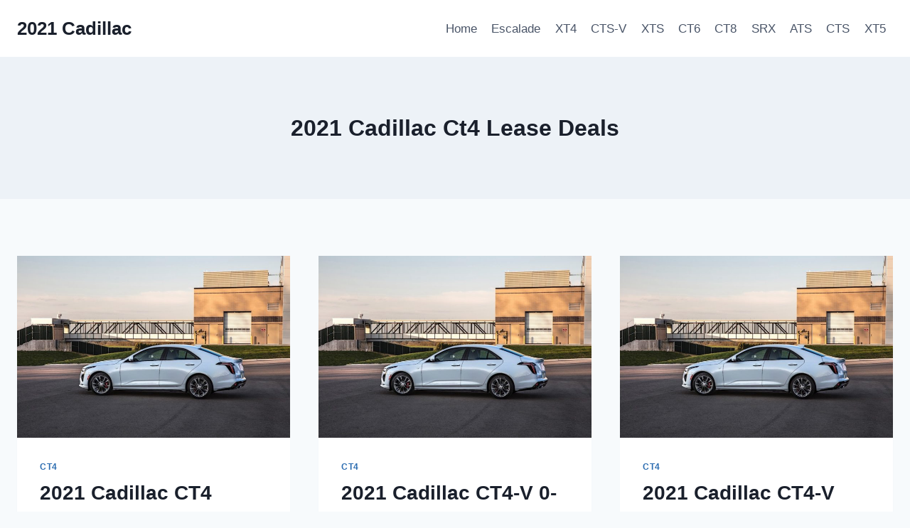

--- FILE ---
content_type: text/html; charset=UTF-8
request_url: https://2021cadillac.com/tag/2021-cadillac-ct4-lease-deals/
body_size: 11056
content:
<!doctype html>
<html lang="en-US" prefix="og: https://ogp.me/ns#" class="no-js" itemtype="https://schema.org/Blog" itemscope>
<head>
	<meta charset="UTF-8">
	<meta name="viewport" content="width=device-width, initial-scale=1, minimum-scale=1">
	
<!-- Search Engine Optimization by Rank Math - https://rankmath.com/ -->
<title>2021 Cadillac Ct4 Lease Deals - 2021 Cadillac</title>
<meta name="robots" content="follow, noindex"/>
<meta property="og:locale" content="en_US" />
<meta property="og:type" content="article" />
<meta property="og:title" content="2021 Cadillac Ct4 Lease Deals - 2021 Cadillac" />
<meta property="og:url" content="https://2021cadillac.com/tag/2021-cadillac-ct4-lease-deals/" />
<meta property="og:site_name" content="2021 Cadillac" />
<meta name="twitter:card" content="summary_large_image" />
<meta name="twitter:title" content="2021 Cadillac Ct4 Lease Deals - 2021 Cadillac" />
<meta name="twitter:label1" content="Posts" />
<meta name="twitter:data1" content="11" />
<script type="application/ld+json" class="rank-math-schema">{"@context":"https://schema.org","@graph":[{"@type":"Person","@id":"https://2021cadillac.com/#person","name":"Mitchell L. Gorden"},{"@type":"WebSite","@id":"https://2021cadillac.com/#website","url":"https://2021cadillac.com","name":"Mitchell L. Gorden","publisher":{"@id":"https://2021cadillac.com/#person"},"inLanguage":"en-US"},{"@type":"CollectionPage","@id":"https://2021cadillac.com/tag/2021-cadillac-ct4-lease-deals/#webpage","url":"https://2021cadillac.com/tag/2021-cadillac-ct4-lease-deals/","name":"2021 Cadillac Ct4 Lease Deals - 2021 Cadillac","isPartOf":{"@id":"https://2021cadillac.com/#website"},"inLanguage":"en-US"}]}</script>
<!-- /Rank Math WordPress SEO plugin -->

<link rel="alternate" type="application/rss+xml" title="2021 Cadillac &raquo; Feed" href="https://2021cadillac.com/feed/" />
<link rel="alternate" type="application/rss+xml" title="2021 Cadillac &raquo; Comments Feed" href="https://2021cadillac.com/comments/feed/" />
			<script>document.documentElement.classList.remove( 'no-js' );</script>
			<link rel="alternate" type="application/rss+xml" title="2021 Cadillac &raquo; 2021 Cadillac Ct4 Lease Deals Tag Feed" href="https://2021cadillac.com/tag/2021-cadillac-ct4-lease-deals/feed/" />
<style id='wp-img-auto-sizes-contain-inline-css'>
img:is([sizes=auto i],[sizes^="auto," i]){contain-intrinsic-size:3000px 1500px}
/*# sourceURL=wp-img-auto-sizes-contain-inline-css */
</style>
<style id='wp-emoji-styles-inline-css'>

	img.wp-smiley, img.emoji {
		display: inline !important;
		border: none !important;
		box-shadow: none !important;
		height: 1em !important;
		width: 1em !important;
		margin: 0 0.07em !important;
		vertical-align: -0.1em !important;
		background: none !important;
		padding: 0 !important;
	}
/*# sourceURL=wp-emoji-styles-inline-css */
</style>
<link rel='stylesheet' id='ez-toc-css' href='https://2021cadillac.com/wp-content/plugins/easy-table-of-contents/assets/css/screen.min.css?ver=2.0.79.2' media='all' />
<style id='ez-toc-inline-css'>
div#ez-toc-container .ez-toc-title {font-size: 120%;}div#ez-toc-container .ez-toc-title {font-weight: 500;}div#ez-toc-container ul li , div#ez-toc-container ul li a {font-size: 95%;}div#ez-toc-container ul li , div#ez-toc-container ul li a {font-weight: 500;}div#ez-toc-container nav ul ul li {font-size: 90%;}.ez-toc-box-title {font-weight: bold; margin-bottom: 10px; text-align: center; text-transform: uppercase; letter-spacing: 1px; color: #666; padding-bottom: 5px;position:absolute;top:-4%;left:5%;background-color: inherit;transition: top 0.3s ease;}.ez-toc-box-title.toc-closed {top:-25%;}
.ez-toc-container-direction {direction: ltr;}.ez-toc-counter ul{counter-reset: item ;}.ez-toc-counter nav ul li a::before {content: counters(item, '.', decimal) '. ';display: inline-block;counter-increment: item;flex-grow: 0;flex-shrink: 0;margin-right: .2em; float: left; }.ez-toc-widget-direction {direction: ltr;}.ez-toc-widget-container ul{counter-reset: item ;}.ez-toc-widget-container nav ul li a::before {content: counters(item, '.', decimal) '. ';display: inline-block;counter-increment: item;flex-grow: 0;flex-shrink: 0;margin-right: .2em; float: left; }
/*# sourceURL=ez-toc-inline-css */
</style>
<link rel='stylesheet' id='kadence-global-css' href='https://2021cadillac.com/wp-content/themes/kadence/assets/css/global.min.css?ver=1.2.26' media='all' />
<style id='kadence-global-inline-css'>
/* Kadence Base CSS */
:root{--global-palette1:#2B6CB0;--global-palette2:#215387;--global-palette3:#1A202C;--global-palette4:#2D3748;--global-palette5:#4A5568;--global-palette6:#718096;--global-palette7:#EDF2F7;--global-palette8:#F7FAFC;--global-palette9:#ffffff;--global-palette9rgb:255, 255, 255;--global-palette-highlight:var(--global-palette1);--global-palette-highlight-alt:var(--global-palette2);--global-palette-highlight-alt2:var(--global-palette9);--global-palette-btn-bg:var(--global-palette1);--global-palette-btn-bg-hover:var(--global-palette2);--global-palette-btn:var(--global-palette9);--global-palette-btn-hover:var(--global-palette9);--global-body-font-family:-apple-system,BlinkMacSystemFont,"Segoe UI",Roboto,Oxygen-Sans,Ubuntu,Cantarell,"Helvetica Neue",sans-serif, "Apple Color Emoji", "Segoe UI Emoji", "Segoe UI Symbol";--global-heading-font-family:inherit;--global-primary-nav-font-family:inherit;--global-fallback-font:sans-serif;--global-display-fallback-font:sans-serif;--global-content-width:1290px;--global-content-wide-width:calc(1290px + 230px);--global-content-narrow-width:842px;--global-content-edge-padding:1.5rem;--global-content-boxed-padding:2rem;--global-calc-content-width:calc(1290px - var(--global-content-edge-padding) - var(--global-content-edge-padding) );--wp--style--global--content-size:var(--global-calc-content-width);}.wp-site-blocks{--global-vw:calc( 100vw - ( 0.5 * var(--scrollbar-offset)));}body{background:var(--global-palette8);}body, input, select, optgroup, textarea{font-weight:400;font-size:17px;line-height:1.6;font-family:var(--global-body-font-family);color:var(--global-palette4);}.content-bg, body.content-style-unboxed .site{background:var(--global-palette9);}h1,h2,h3,h4,h5,h6{font-family:var(--global-heading-font-family);}h1{font-weight:700;font-size:32px;line-height:1.5;color:var(--global-palette3);}h2{font-weight:700;font-size:28px;line-height:1.5;color:var(--global-palette3);}h3{font-weight:700;font-size:24px;line-height:1.5;color:var(--global-palette3);}h4{font-weight:700;font-size:22px;line-height:1.5;color:var(--global-palette4);}h5{font-weight:700;font-size:20px;line-height:1.5;color:var(--global-palette4);}h6{font-weight:700;font-size:18px;line-height:1.5;color:var(--global-palette5);}.entry-hero .kadence-breadcrumbs{max-width:1290px;}.site-container, .site-header-row-layout-contained, .site-footer-row-layout-contained, .entry-hero-layout-contained, .comments-area, .alignfull > .wp-block-cover__inner-container, .alignwide > .wp-block-cover__inner-container{max-width:var(--global-content-width);}.content-width-narrow .content-container.site-container, .content-width-narrow .hero-container.site-container{max-width:var(--global-content-narrow-width);}@media all and (min-width: 1520px){.wp-site-blocks .content-container  .alignwide{margin-left:-115px;margin-right:-115px;width:unset;max-width:unset;}}@media all and (min-width: 1102px){.content-width-narrow .wp-site-blocks .content-container .alignwide{margin-left:-130px;margin-right:-130px;width:unset;max-width:unset;}}.content-style-boxed .wp-site-blocks .entry-content .alignwide{margin-left:calc( -1 * var( --global-content-boxed-padding ) );margin-right:calc( -1 * var( --global-content-boxed-padding ) );}.content-area{margin-top:5rem;margin-bottom:5rem;}@media all and (max-width: 1024px){.content-area{margin-top:3rem;margin-bottom:3rem;}}@media all and (max-width: 767px){.content-area{margin-top:2rem;margin-bottom:2rem;}}@media all and (max-width: 1024px){:root{--global-content-boxed-padding:2rem;}}@media all and (max-width: 767px){:root{--global-content-boxed-padding:1.5rem;}}.entry-content-wrap{padding:2rem;}@media all and (max-width: 1024px){.entry-content-wrap{padding:2rem;}}@media all and (max-width: 767px){.entry-content-wrap{padding:1.5rem;}}.entry.single-entry{box-shadow:0px 15px 15px -10px rgba(0,0,0,0.05);}.entry.loop-entry{box-shadow:0px 15px 15px -10px rgba(0,0,0,0.05);}.loop-entry .entry-content-wrap{padding:2rem;}@media all and (max-width: 1024px){.loop-entry .entry-content-wrap{padding:2rem;}}@media all and (max-width: 767px){.loop-entry .entry-content-wrap{padding:1.5rem;}}button, .button, .wp-block-button__link, input[type="button"], input[type="reset"], input[type="submit"], .fl-button, .elementor-button-wrapper .elementor-button, .wc-block-components-checkout-place-order-button, .wc-block-cart__submit{box-shadow:0px 0px 0px -7px rgba(0,0,0,0);}button:hover, button:focus, button:active, .button:hover, .button:focus, .button:active, .wp-block-button__link:hover, .wp-block-button__link:focus, .wp-block-button__link:active, input[type="button"]:hover, input[type="button"]:focus, input[type="button"]:active, input[type="reset"]:hover, input[type="reset"]:focus, input[type="reset"]:active, input[type="submit"]:hover, input[type="submit"]:focus, input[type="submit"]:active, .elementor-button-wrapper .elementor-button:hover, .elementor-button-wrapper .elementor-button:focus, .elementor-button-wrapper .elementor-button:active, .wc-block-cart__submit:hover{box-shadow:0px 15px 25px -7px rgba(0,0,0,0.1);}.kb-button.kb-btn-global-outline.kb-btn-global-inherit{padding-top:calc(px - 2px);padding-right:calc(px - 2px);padding-bottom:calc(px - 2px);padding-left:calc(px - 2px);}@media all and (min-width: 1025px){.transparent-header .entry-hero .entry-hero-container-inner{padding-top:80px;}}@media all and (max-width: 1024px){.mobile-transparent-header .entry-hero .entry-hero-container-inner{padding-top:80px;}}@media all and (max-width: 767px){.mobile-transparent-header .entry-hero .entry-hero-container-inner{padding-top:80px;}}
/* Kadence Header CSS */
@media all and (max-width: 1024px){.mobile-transparent-header #masthead{position:absolute;left:0px;right:0px;z-index:100;}.kadence-scrollbar-fixer.mobile-transparent-header #masthead{right:var(--scrollbar-offset,0);}.mobile-transparent-header #masthead, .mobile-transparent-header .site-top-header-wrap .site-header-row-container-inner, .mobile-transparent-header .site-main-header-wrap .site-header-row-container-inner, .mobile-transparent-header .site-bottom-header-wrap .site-header-row-container-inner{background:transparent;}.site-header-row-tablet-layout-fullwidth, .site-header-row-tablet-layout-standard{padding:0px;}}@media all and (min-width: 1025px){.transparent-header #masthead{position:absolute;left:0px;right:0px;z-index:100;}.transparent-header.kadence-scrollbar-fixer #masthead{right:var(--scrollbar-offset,0);}.transparent-header #masthead, .transparent-header .site-top-header-wrap .site-header-row-container-inner, .transparent-header .site-main-header-wrap .site-header-row-container-inner, .transparent-header .site-bottom-header-wrap .site-header-row-container-inner{background:transparent;}}.site-branding{padding:0px 0px 0px 0px;}.site-branding .site-title{font-weight:700;font-size:26px;line-height:1.2;color:var(--global-palette3);}#masthead, #masthead .kadence-sticky-header.item-is-fixed:not(.item-at-start):not(.site-header-row-container):not(.site-main-header-wrap), #masthead .kadence-sticky-header.item-is-fixed:not(.item-at-start) > .site-header-row-container-inner{background:#ffffff;}.site-main-header-inner-wrap{min-height:80px;}.header-navigation[class*="header-navigation-style-underline"] .header-menu-container.primary-menu-container>ul>li>a:after{width:calc( 100% - 1.2em);}.main-navigation .primary-menu-container > ul > li.menu-item > a{padding-left:calc(1.2em / 2);padding-right:calc(1.2em / 2);padding-top:0.6em;padding-bottom:0.6em;color:var(--global-palette5);}.main-navigation .primary-menu-container > ul > li.menu-item .dropdown-nav-special-toggle{right:calc(1.2em / 2);}.main-navigation .primary-menu-container > ul > li.menu-item > a:hover{color:var(--global-palette-highlight);}.main-navigation .primary-menu-container > ul > li.menu-item.current-menu-item > a{color:var(--global-palette3);}.header-navigation .header-menu-container ul ul.sub-menu, .header-navigation .header-menu-container ul ul.submenu{background:var(--global-palette3);box-shadow:0px 2px 13px 0px rgba(0,0,0,0.1);}.header-navigation .header-menu-container ul ul li.menu-item, .header-menu-container ul.menu > li.kadence-menu-mega-enabled > ul > li.menu-item > a{border-bottom:1px solid rgba(255,255,255,0.1);}.header-navigation .header-menu-container ul ul li.menu-item > a{width:200px;padding-top:1em;padding-bottom:1em;color:var(--global-palette8);font-size:12px;}.header-navigation .header-menu-container ul ul li.menu-item > a:hover{color:var(--global-palette9);background:var(--global-palette4);}.header-navigation .header-menu-container ul ul li.menu-item.current-menu-item > a{color:var(--global-palette9);background:var(--global-palette4);}.mobile-toggle-open-container .menu-toggle-open, .mobile-toggle-open-container .menu-toggle-open:focus{color:var(--global-palette5);padding:0.4em 0.6em 0.4em 0.6em;font-size:14px;}.mobile-toggle-open-container .menu-toggle-open.menu-toggle-style-bordered{border:1px solid currentColor;}.mobile-toggle-open-container .menu-toggle-open .menu-toggle-icon{font-size:20px;}.mobile-toggle-open-container .menu-toggle-open:hover, .mobile-toggle-open-container .menu-toggle-open:focus-visible{color:var(--global-palette-highlight);}.mobile-navigation ul li{font-size:14px;}.mobile-navigation ul li a{padding-top:1em;padding-bottom:1em;}.mobile-navigation ul li > a, .mobile-navigation ul li.menu-item-has-children > .drawer-nav-drop-wrap{color:var(--global-palette8);}.mobile-navigation ul li.current-menu-item > a, .mobile-navigation ul li.current-menu-item.menu-item-has-children > .drawer-nav-drop-wrap{color:var(--global-palette-highlight);}.mobile-navigation ul li.menu-item-has-children .drawer-nav-drop-wrap, .mobile-navigation ul li:not(.menu-item-has-children) a{border-bottom:1px solid rgba(255,255,255,0.1);}.mobile-navigation:not(.drawer-navigation-parent-toggle-true) ul li.menu-item-has-children .drawer-nav-drop-wrap button{border-left:1px solid rgba(255,255,255,0.1);}#mobile-drawer .drawer-header .drawer-toggle{padding:0.6em 0.15em 0.6em 0.15em;font-size:24px;}
/* Kadence Footer CSS */
.site-bottom-footer-inner-wrap{padding-top:30px;padding-bottom:30px;grid-column-gap:30px;}.site-bottom-footer-inner-wrap .widget{margin-bottom:30px;}.site-bottom-footer-inner-wrap .site-footer-section:not(:last-child):after{right:calc(-30px / 2);}
/*# sourceURL=kadence-global-inline-css */
</style>
<link rel='stylesheet' id='kadence-header-css' href='https://2021cadillac.com/wp-content/themes/kadence/assets/css/header.min.css?ver=1.2.26' media='all' />
<link rel='stylesheet' id='kadence-content-css' href='https://2021cadillac.com/wp-content/themes/kadence/assets/css/content.min.css?ver=1.2.26' media='all' />
<link rel='stylesheet' id='kadence-footer-css' href='https://2021cadillac.com/wp-content/themes/kadence/assets/css/footer.min.css?ver=1.2.26' media='all' />
<link rel='stylesheet' id='kadence-rankmath-css' href='https://2021cadillac.com/wp-content/themes/kadence/assets/css/rankmath.min.css?ver=1.2.26' media='all' />
<script src="https://2021cadillac.com/wp-includes/js/jquery/jquery.min.js?ver=3.7.1" id="jquery-core-js"></script>
<script src="https://2021cadillac.com/wp-includes/js/jquery/jquery-migrate.min.js?ver=3.4.1" id="jquery-migrate-js"></script>
<script id="jquery-js-after">
jQuery(document).ready(function() {
	jQuery(".1c3b5dece879b21135aa047662f685f4").click(function() {
		jQuery.post(
			"https://2021cadillac.com/wp-admin/admin-ajax.php", {
				"action": "quick_adsense_onpost_ad_click",
				"quick_adsense_onpost_ad_index": jQuery(this).attr("data-index"),
				"quick_adsense_nonce": "7c079117cb",
			}, function(response) { }
		);
	});
});

//# sourceURL=jquery-js-after
</script>
<link rel="https://api.w.org/" href="https://2021cadillac.com/wp-json/" /><link rel="alternate" title="JSON" type="application/json" href="https://2021cadillac.com/wp-json/wp/v2/tags/651" /><link rel="EditURI" type="application/rsd+xml" title="RSD" href="https://2021cadillac.com/xmlrpc.php?rsd" />
<meta name="generator" content="WordPress 6.9" />

<meta name="msvalidate.01" content="92F91CB59BBF665B21DAB3105A461A2D" />



</head>

<body class="archive tag tag-2021-cadillac-ct4-lease-deals tag-651 wp-embed-responsive wp-theme-kadence hfeed footer-on-bottom hide-focus-outline link-style-standard content-title-style-above content-width-normal content-style-boxed content-vertical-padding-show non-transparent-header mobile-non-transparent-header">
<div id="wrapper" class="site wp-site-blocks">
			<a class="skip-link screen-reader-text scroll-ignore" href="#main">Skip to content</a>
		<header id="masthead" class="site-header" role="banner" itemtype="https://schema.org/WPHeader" itemscope>
	<div id="main-header" class="site-header-wrap">
		<div class="site-header-inner-wrap">
			<div class="site-header-upper-wrap">
				<div class="site-header-upper-inner-wrap">
					<div class="site-main-header-wrap site-header-row-container site-header-focus-item site-header-row-layout-standard" data-section="kadence_customizer_header_main">
	<div class="site-header-row-container-inner">
				<div class="site-container">
			<div class="site-main-header-inner-wrap site-header-row site-header-row-has-sides site-header-row-no-center">
									<div class="site-header-main-section-left site-header-section site-header-section-left">
						<div class="site-header-item site-header-focus-item" data-section="title_tagline">
	<div class="site-branding branding-layout-standard"><a class="brand" href="https://2021cadillac.com/" rel="home"><div class="site-title-wrap"><p class="site-title">2021 Cadillac</p></div></a></div></div><!-- data-section="title_tagline" -->
					</div>
																	<div class="site-header-main-section-right site-header-section site-header-section-right">
						<div class="site-header-item site-header-focus-item site-header-item-main-navigation header-navigation-layout-stretch-false header-navigation-layout-fill-stretch-false" data-section="kadence_customizer_primary_navigation">
	    <nav id="site-navigation" class="main-navigation header-navigation hover-to-open nav--toggle-sub header-navigation-style-standard header-navigation-dropdown-animation-none" role="navigation" aria-label="Primary Navigation">
            <div class="primary-menu-container header-menu-container">
    <ul id="primary-menu" class="menu"><li id="menu-item-15" class="menu-item menu-item-type-custom menu-item-object-custom menu-item-home menu-item-15"><a href="https://2021cadillac.com/">Home</a></li>
<li id="menu-item-517" class="menu-item menu-item-type-taxonomy menu-item-object-category menu-item-517"><a href="https://2021cadillac.com/category/escalade/">Escalade</a></li>
<li id="menu-item-518" class="menu-item menu-item-type-taxonomy menu-item-object-category menu-item-518"><a href="https://2021cadillac.com/category/xt4/">XT4</a></li>
<li id="menu-item-519" class="menu-item menu-item-type-taxonomy menu-item-object-category menu-item-519"><a href="https://2021cadillac.com/category/cts-v/">CTS-V</a></li>
<li id="menu-item-520" class="menu-item menu-item-type-taxonomy menu-item-object-category menu-item-520"><a href="https://2021cadillac.com/category/xts/">XTS</a></li>
<li id="menu-item-521" class="menu-item menu-item-type-taxonomy menu-item-object-category menu-item-521"><a href="https://2021cadillac.com/category/ct6/">CT6</a></li>
<li id="menu-item-522" class="menu-item menu-item-type-taxonomy menu-item-object-category menu-item-522"><a href="https://2021cadillac.com/category/ct8/">CT8</a></li>
<li id="menu-item-523" class="menu-item menu-item-type-taxonomy menu-item-object-category menu-item-523"><a href="https://2021cadillac.com/category/srx/">SRX</a></li>
<li id="menu-item-524" class="menu-item menu-item-type-taxonomy menu-item-object-category menu-item-524"><a href="https://2021cadillac.com/category/ats/">ATS</a></li>
<li id="menu-item-525" class="menu-item menu-item-type-taxonomy menu-item-object-category menu-item-525"><a href="https://2021cadillac.com/category/cts/">CTS</a></li>
<li id="menu-item-526" class="menu-item menu-item-type-taxonomy menu-item-object-category menu-item-526"><a href="https://2021cadillac.com/category/xt5/">XT5</a></li>
</ul>        </div>
    </nav><!-- #site-navigation -->
    </div><!-- data-section="primary_navigation" -->
					</div>
							</div>
		</div>
	</div>
</div>
				</div>
			</div>
					</div>
	</div>
	
<div id="mobile-header" class="site-mobile-header-wrap">
	<div class="site-header-inner-wrap">
		<div class="site-header-upper-wrap">
			<div class="site-header-upper-inner-wrap">
			<div class="site-main-header-wrap site-header-focus-item site-header-row-layout-standard site-header-row-tablet-layout-default site-header-row-mobile-layout-default ">
	<div class="site-header-row-container-inner">
		<div class="site-container">
			<div class="site-main-header-inner-wrap site-header-row site-header-row-has-sides site-header-row-no-center">
									<div class="site-header-main-section-left site-header-section site-header-section-left">
						<div class="site-header-item site-header-focus-item" data-section="title_tagline">
	<div class="site-branding mobile-site-branding branding-layout-standard branding-tablet-layout-inherit branding-mobile-layout-inherit"><a class="brand" href="https://2021cadillac.com/" rel="home"><div class="site-title-wrap"><div class="site-title vs-md-false">2021 Cadillac</div></div></a></div></div><!-- data-section="title_tagline" -->
					</div>
																	<div class="site-header-main-section-right site-header-section site-header-section-right">
						<div class="site-header-item site-header-focus-item site-header-item-navgation-popup-toggle" data-section="kadence_customizer_mobile_trigger">
		<div class="mobile-toggle-open-container">
						<button id="mobile-toggle" class="menu-toggle-open drawer-toggle menu-toggle-style-default" aria-label="Open menu" data-toggle-target="#mobile-drawer" data-toggle-body-class="showing-popup-drawer-from-right" aria-expanded="false" data-set-focus=".menu-toggle-close"
					>
						<span class="menu-toggle-icon"><span class="kadence-svg-iconset"><svg aria-hidden="true" class="kadence-svg-icon kadence-menu-svg" fill="currentColor" version="1.1" xmlns="http://www.w3.org/2000/svg" width="24" height="24" viewBox="0 0 24 24"><title>Toggle Menu</title><path d="M3 13h18c0.552 0 1-0.448 1-1s-0.448-1-1-1h-18c-0.552 0-1 0.448-1 1s0.448 1 1 1zM3 7h18c0.552 0 1-0.448 1-1s-0.448-1-1-1h-18c-0.552 0-1 0.448-1 1s0.448 1 1 1zM3 19h18c0.552 0 1-0.448 1-1s-0.448-1-1-1h-18c-0.552 0-1 0.448-1 1s0.448 1 1 1z"></path>
				</svg></span></span>
		</button>
	</div>
	</div><!-- data-section="mobile_trigger" -->
					</div>
							</div>
		</div>
	</div>
</div>
			</div>
		</div>
			</div>
</div>
</header><!-- #masthead -->

	<div id="inner-wrap" class="wrap kt-clear">
		<section role="banner" class="entry-hero post-archive-hero-section entry-hero-layout-standard">
	<div class="entry-hero-container-inner">
		<div class="hero-section-overlay"></div>
		<div class="hero-container site-container">
			<header class="entry-header post-archive-title title-align-inherit title-tablet-align-inherit title-mobile-align-inherit">
				<h1 class="page-title archive-title">2021 Cadillac Ct4 Lease Deals</h1>			</header><!-- .entry-header -->
		</div>
	</div>
</section><!-- .entry-hero -->
<div id="primary" class="content-area">
	<div class="content-container site-container">
		<main id="main" class="site-main" role="main">
							<div id="archive-container" class="content-wrap grid-cols post-archive grid-sm-col-2 grid-lg-col-3 item-image-style-above">
					
<article class="entry content-bg loop-entry post-604 post type-post status-publish format-standard has-post-thumbnail hentry category-ct4 tag-2020-cadillac-ct4 tag-2020-cadillac-ct4-v tag-2021-cadillac-ct4-0-60 tag-2021-cadillac-ct4-350t tag-2021-cadillac-ct4-edmunds tag-2021-cadillac-ct4-lease-deals tag-2021-cadillac-ct4-luxury tag-2021-cadillac-ct4-luxury-for-sale tag-2021-cadillac-ct4-models tag-2021-cadillac-ct4-msrp tag-2021-cadillac-ct4-premium-luxury tag-2021-cadillac-ct4-review tag-2021-cadillac-ct4-sport tag-2021-cadillac-ct4-supercruise tag-2021-cadillac-ct4-suv tag-2021-cadillac-ct4-v-for-sale tag-2021-cadillac-ct4-v-review tag-2021-cadillac-ct4-v-specs tag-2021-cadillac-ct4-v-series tag-2021-cadillac-ct4-vs-ct5 tag-2021-cadillac-ct5 tag-cadillac-ct4-v-2020">
			<a class="post-thumbnail kadence-thumbnail-ratio-2-3" href="https://2021cadillac.com/2021-cadillac-ct4-sport-price-interior-specs/">
			<div class="post-thumbnail-inner">
				<img width="768" height="506" src="https://2021cadillac.com/wp-content/uploads/2020/12/2021-Cadillac-CT4-Exterior-768x506.jpg" class="attachment-medium_large size-medium_large wp-post-image" alt="2021 Cadillac CT4 Exterior" decoding="async" fetchpriority="high" srcset="https://2021cadillac.com/wp-content/uploads/2020/12/2021-Cadillac-CT4-Exterior-768x506.jpg 768w, https://2021cadillac.com/wp-content/uploads/2020/12/2021-Cadillac-CT4-Exterior-300x198.jpg 300w, https://2021cadillac.com/wp-content/uploads/2020/12/2021-Cadillac-CT4-Exterior-1024x675.jpg 1024w, https://2021cadillac.com/wp-content/uploads/2020/12/2021-Cadillac-CT4-Exterior.jpg 1131w" sizes="(max-width: 768px) 100vw, 768px" />			</div>
		</a><!-- .post-thumbnail -->
			<div class="entry-content-wrap">
		<header class="entry-header">

			<div class="entry-taxonomies">
			<span class="category-links term-links category-style-normal">
				<a href="https://2021cadillac.com/category/ct4/" class="category-link-ct4" rel="tag">CT4</a>			</span>
		</div><!-- .entry-taxonomies -->
		<h2 class="entry-title"><a href="https://2021cadillac.com/2021-cadillac-ct4-sport-price-interior-specs/" rel="bookmark">2021 Cadillac CT4 Sport Price, Interior, Specs</a></h2><div class="entry-meta entry-meta-divider-dot">
	<span class="posted-by"><span class="meta-label">By</span><span class="author vcard"><a class="url fn n" href="https://2021cadillac.com/author/gugun/">Mitchell L. Gorden</a></span></span>					<span class="posted-on">
						<time class="entry-date published updated" datetime="2020-08-04T00:00:00-04:00" itemprop="dateModified">August 4, 2020</time>					</span>
					</div><!-- .entry-meta -->
</header><!-- .entry-header -->
	<div class="entry-summary">
		<p>2021 Cadillac CT4 Sport Price, Interior, Specs &#8211; Not incredibly a protracted time back, it confirmed up that Cadillac attained last although not minimum drop its aged gentleman auto graphic for a little something significantly edgier and vivid. The particular Escalade SUV and CTS-V definitely aided, as do the &#8220;science and art&#8221; model and design&#8230;</p>
	</div><!-- .entry-summary -->
	<footer class="entry-footer">
		<div class="entry-actions">
		<p class="more-link-wrap">
			<a href="https://2021cadillac.com/2021-cadillac-ct4-sport-price-interior-specs/" class="post-more-link">
				Read More<span class="screen-reader-text"> 2021 Cadillac CT4 Sport Price, Interior, Specs</span><span class="kadence-svg-iconset svg-baseline"><svg aria-hidden="true" class="kadence-svg-icon kadence-arrow-right-alt-svg" fill="currentColor" version="1.1" xmlns="http://www.w3.org/2000/svg" width="27" height="28" viewBox="0 0 27 28"><title>Continue</title><path d="M27 13.953c0 0.141-0.063 0.281-0.156 0.375l-6 5.531c-0.156 0.141-0.359 0.172-0.547 0.094-0.172-0.078-0.297-0.25-0.297-0.453v-3.5h-19.5c-0.281 0-0.5-0.219-0.5-0.5v-3c0-0.281 0.219-0.5 0.5-0.5h19.5v-3.5c0-0.203 0.109-0.375 0.297-0.453s0.391-0.047 0.547 0.078l6 5.469c0.094 0.094 0.156 0.219 0.156 0.359v0z"></path>
				</svg></span>			</a>
		</p>
	</div><!-- .entry-actions -->
	</footer><!-- .entry-footer -->
	</div>
</article>

<article class="entry content-bg loop-entry post-605 post type-post status-publish format-standard has-post-thumbnail hentry category-ct4 tag-2020-cadillac-ct4 tag-2020-cadillac-ct4-v tag-2021-cadillac-ct4-0-60 tag-2021-cadillac-ct4-350t tag-2021-cadillac-ct4-edmunds tag-2021-cadillac-ct4-lease-deals tag-2021-cadillac-ct4-luxury tag-2021-cadillac-ct4-luxury-for-sale tag-2021-cadillac-ct4-models tag-2021-cadillac-ct4-msrp tag-2021-cadillac-ct4-premium-luxury tag-2021-cadillac-ct4-review tag-2021-cadillac-ct4-sport tag-2021-cadillac-ct4-supercruise tag-2021-cadillac-ct4-suv tag-2021-cadillac-ct4-v-for-sale tag-2021-cadillac-ct4-v-review tag-2021-cadillac-ct4-v-specs tag-2021-cadillac-ct4-v-series tag-2021-cadillac-ct4-vs-ct5 tag-2021-cadillac-ct5 tag-cadillac-ct4-v-2020">
			<a class="post-thumbnail kadence-thumbnail-ratio-2-3" href="https://2021cadillac.com/2021-cadillac-ct4-v-0-60-price-engine/">
			<div class="post-thumbnail-inner">
				<img width="768" height="506" src="https://2021cadillac.com/wp-content/uploads/2020/12/2021-Cadillac-CT4-Exterior-768x506.jpg" class="attachment-medium_large size-medium_large wp-post-image" alt="2021 Cadillac CT4 Exterior" decoding="async" srcset="https://2021cadillac.com/wp-content/uploads/2020/12/2021-Cadillac-CT4-Exterior-768x506.jpg 768w, https://2021cadillac.com/wp-content/uploads/2020/12/2021-Cadillac-CT4-Exterior-300x198.jpg 300w, https://2021cadillac.com/wp-content/uploads/2020/12/2021-Cadillac-CT4-Exterior-1024x675.jpg 1024w, https://2021cadillac.com/wp-content/uploads/2020/12/2021-Cadillac-CT4-Exterior.jpg 1131w" sizes="(max-width: 768px) 100vw, 768px" />			</div>
		</a><!-- .post-thumbnail -->
			<div class="entry-content-wrap">
		<header class="entry-header">

			<div class="entry-taxonomies">
			<span class="category-links term-links category-style-normal">
				<a href="https://2021cadillac.com/category/ct4/" class="category-link-ct4" rel="tag">CT4</a>			</span>
		</div><!-- .entry-taxonomies -->
		<h2 class="entry-title"><a href="https://2021cadillac.com/2021-cadillac-ct4-v-0-60-price-engine/" rel="bookmark">2021 Cadillac CT4-V 0-60, Price, Engine</a></h2><div class="entry-meta entry-meta-divider-dot">
	<span class="posted-by"><span class="meta-label">By</span><span class="author vcard"><a class="url fn n" href="https://2021cadillac.com/author/gugun/">Mitchell L. Gorden</a></span></span>					<span class="posted-on">
						<time class="entry-date published updated" datetime="2020-08-04T00:00:00-04:00" itemprop="dateModified">August 4, 2020</time>					</span>
					</div><!-- .entry-meta -->
</header><!-- .entry-header -->
	<div class="entry-summary">
		<p>2021 Cadillac CT4-V 0-60, Price, Engine &#8211; Not quite a lengthy time ago, it showed up that Cadillac obtained previous but not minimum fall its aged gentleman car graphic for a thing substantially edgier and vibrant. The particular Escalade SUV and CTS-V definitely aided, as do the &#8220;science and art&#8221; fashion and design expressions, even&#8230;</p>
	</div><!-- .entry-summary -->
	<footer class="entry-footer">
		<div class="entry-actions">
		<p class="more-link-wrap">
			<a href="https://2021cadillac.com/2021-cadillac-ct4-v-0-60-price-engine/" class="post-more-link">
				Read More<span class="screen-reader-text"> 2021 Cadillac CT4-V 0-60, Price, Engine</span><span class="kadence-svg-iconset svg-baseline"><svg aria-hidden="true" class="kadence-svg-icon kadence-arrow-right-alt-svg" fill="currentColor" version="1.1" xmlns="http://www.w3.org/2000/svg" width="27" height="28" viewBox="0 0 27 28"><title>Continue</title><path d="M27 13.953c0 0.141-0.063 0.281-0.156 0.375l-6 5.531c-0.156 0.141-0.359 0.172-0.547 0.094-0.172-0.078-0.297-0.25-0.297-0.453v-3.5h-19.5c-0.281 0-0.5-0.219-0.5-0.5v-3c0-0.281 0.219-0.5 0.5-0.5h19.5v-3.5c0-0.203 0.109-0.375 0.297-0.453s0.391-0.047 0.547 0.078l6 5.469c0.094 0.094 0.156 0.219 0.156 0.359v0z"></path>
				</svg></span>			</a>
		</p>
	</div><!-- .entry-actions -->
	</footer><!-- .entry-footer -->
	</div>
</article>

<article class="entry content-bg loop-entry post-606 post type-post status-publish format-standard has-post-thumbnail hentry category-ct4 tag-2020-cadillac-ct4 tag-2020-cadillac-ct4-v tag-2021-cadillac-ct4-0-60 tag-2021-cadillac-ct4-350t tag-2021-cadillac-ct4-edmunds tag-2021-cadillac-ct4-lease-deals tag-2021-cadillac-ct4-luxury tag-2021-cadillac-ct4-luxury-for-sale tag-2021-cadillac-ct4-models tag-2021-cadillac-ct4-msrp tag-2021-cadillac-ct4-premium-luxury tag-2021-cadillac-ct4-review tag-2021-cadillac-ct4-sport tag-2021-cadillac-ct4-supercruise tag-2021-cadillac-ct4-suv tag-2021-cadillac-ct4-v-for-sale tag-2021-cadillac-ct4-v-review tag-2021-cadillac-ct4-v-specs tag-2021-cadillac-ct4-v-series tag-2021-cadillac-ct4-vs-ct5 tag-2021-cadillac-ct5 tag-cadillac-ct4-v-2020">
			<a class="post-thumbnail kadence-thumbnail-ratio-2-3" href="https://2021cadillac.com/2021-cadillac-ct4-v-horsepower-interior-price/">
			<div class="post-thumbnail-inner">
				<img width="768" height="506" src="https://2021cadillac.com/wp-content/uploads/2020/12/2021-Cadillac-CT4-Exterior-768x506.jpg" class="attachment-medium_large size-medium_large wp-post-image" alt="2021 Cadillac CT4 Exterior" decoding="async" srcset="https://2021cadillac.com/wp-content/uploads/2020/12/2021-Cadillac-CT4-Exterior-768x506.jpg 768w, https://2021cadillac.com/wp-content/uploads/2020/12/2021-Cadillac-CT4-Exterior-300x198.jpg 300w, https://2021cadillac.com/wp-content/uploads/2020/12/2021-Cadillac-CT4-Exterior-1024x675.jpg 1024w, https://2021cadillac.com/wp-content/uploads/2020/12/2021-Cadillac-CT4-Exterior.jpg 1131w" sizes="(max-width: 768px) 100vw, 768px" />			</div>
		</a><!-- .post-thumbnail -->
			<div class="entry-content-wrap">
		<header class="entry-header">

			<div class="entry-taxonomies">
			<span class="category-links term-links category-style-normal">
				<a href="https://2021cadillac.com/category/ct4/" class="category-link-ct4" rel="tag">CT4</a>			</span>
		</div><!-- .entry-taxonomies -->
		<h2 class="entry-title"><a href="https://2021cadillac.com/2021-cadillac-ct4-v-horsepower-interior-price/" rel="bookmark">2021 Cadillac CT4-V Horsepower, Interior, Price</a></h2><div class="entry-meta entry-meta-divider-dot">
	<span class="posted-by"><span class="meta-label">By</span><span class="author vcard"><a class="url fn n" href="https://2021cadillac.com/author/gugun/">Mitchell L. Gorden</a></span></span>					<span class="posted-on">
						<time class="entry-date published updated" datetime="2020-08-04T00:00:00-04:00" itemprop="dateModified">August 4, 2020</time>					</span>
					</div><!-- .entry-meta -->
</header><!-- .entry-header -->
	<div class="entry-summary">
		<p>2021 Cadillac CT4-V Horsepower, Interior, Price &#8211; Not incredibly a long time in the past, it confirmed up that Cadillac obtained final but not minimum drop its aged gentleman motor vehicle graphic for anything significantly edgier and vivid. The particular Escalade SUV and CTS-V unquestionably aided, as do the &#8220;science and art&#8221; fashion and design&#8230;</p>
	</div><!-- .entry-summary -->
	<footer class="entry-footer">
		<div class="entry-actions">
		<p class="more-link-wrap">
			<a href="https://2021cadillac.com/2021-cadillac-ct4-v-horsepower-interior-price/" class="post-more-link">
				Read More<span class="screen-reader-text"> 2021 Cadillac CT4-V Horsepower, Interior, Price</span><span class="kadence-svg-iconset svg-baseline"><svg aria-hidden="true" class="kadence-svg-icon kadence-arrow-right-alt-svg" fill="currentColor" version="1.1" xmlns="http://www.w3.org/2000/svg" width="27" height="28" viewBox="0 0 27 28"><title>Continue</title><path d="M27 13.953c0 0.141-0.063 0.281-0.156 0.375l-6 5.531c-0.156 0.141-0.359 0.172-0.547 0.094-0.172-0.078-0.297-0.25-0.297-0.453v-3.5h-19.5c-0.281 0-0.5-0.219-0.5-0.5v-3c0-0.281 0.219-0.5 0.5-0.5h19.5v-3.5c0-0.203 0.109-0.375 0.297-0.453s0.391-0.047 0.547 0.078l6 5.469c0.094 0.094 0.156 0.219 0.156 0.359v0z"></path>
				</svg></span>			</a>
		</p>
	</div><!-- .entry-actions -->
	</footer><!-- .entry-footer -->
	</div>
</article>

<article class="entry content-bg loop-entry post-607 post type-post status-publish format-standard has-post-thumbnail hentry category-ct4 tag-2020-cadillac-ct4 tag-2020-cadillac-ct4-v tag-2021-cadillac-ct4-0-60 tag-2021-cadillac-ct4-350t tag-2021-cadillac-ct4-edmunds tag-2021-cadillac-ct4-lease-deals tag-2021-cadillac-ct4-luxury tag-2021-cadillac-ct4-luxury-for-sale tag-2021-cadillac-ct4-models tag-2021-cadillac-ct4-msrp tag-2021-cadillac-ct4-premium-luxury tag-2021-cadillac-ct4-review tag-2021-cadillac-ct4-sport tag-2021-cadillac-ct4-supercruise tag-2021-cadillac-ct4-suv tag-2021-cadillac-ct4-v-for-sale tag-2021-cadillac-ct4-v-review tag-2021-cadillac-ct4-v-specs tag-2021-cadillac-ct4-v-series tag-2021-cadillac-ct4-vs-ct5 tag-2021-cadillac-ct5 tag-cadillac-ct4-v-2020">
			<a class="post-thumbnail kadence-thumbnail-ratio-2-3" href="https://2021cadillac.com/new-2021-cadillac-ct4-price-dimensions-0-60/">
			<div class="post-thumbnail-inner">
				<img width="768" height="506" src="https://2021cadillac.com/wp-content/uploads/2020/12/2021-Cadillac-CT4-Exterior-768x506.jpg" class="attachment-medium_large size-medium_large wp-post-image" alt="2021 Cadillac CT4 Exterior" decoding="async" loading="lazy" srcset="https://2021cadillac.com/wp-content/uploads/2020/12/2021-Cadillac-CT4-Exterior-768x506.jpg 768w, https://2021cadillac.com/wp-content/uploads/2020/12/2021-Cadillac-CT4-Exterior-300x198.jpg 300w, https://2021cadillac.com/wp-content/uploads/2020/12/2021-Cadillac-CT4-Exterior-1024x675.jpg 1024w, https://2021cadillac.com/wp-content/uploads/2020/12/2021-Cadillac-CT4-Exterior.jpg 1131w" sizes="auto, (max-width: 768px) 100vw, 768px" />			</div>
		</a><!-- .post-thumbnail -->
			<div class="entry-content-wrap">
		<header class="entry-header">

			<div class="entry-taxonomies">
			<span class="category-links term-links category-style-normal">
				<a href="https://2021cadillac.com/category/ct4/" class="category-link-ct4" rel="tag">CT4</a>			</span>
		</div><!-- .entry-taxonomies -->
		<h2 class="entry-title"><a href="https://2021cadillac.com/new-2021-cadillac-ct4-price-dimensions-0-60/" rel="bookmark">New 2021 Cadillac CT4 Price, Dimensions, 0-60</a></h2><div class="entry-meta entry-meta-divider-dot">
	<span class="posted-by"><span class="meta-label">By</span><span class="author vcard"><a class="url fn n" href="https://2021cadillac.com/author/gugun/">Mitchell L. Gorden</a></span></span>					<span class="posted-on">
						<time class="entry-date published updated" datetime="2020-08-04T00:00:00-04:00" itemprop="dateModified">August 4, 2020</time>					</span>
					</div><!-- .entry-meta -->
</header><!-- .entry-header -->
	<div class="entry-summary">
		<p>New 2021 Cadillac CT4 Price, Dimensions, 0-60 &#8211; Not extremely a long time ago, it confirmed up that Cadillac received last although not minimum drop its aged gentleman auto graphic for a little something substantially edgier and vivid. The particular Escalade SUV and CTS-V surely aided, as do the &#8220;science and art&#8221; type and design&#8230;</p>
	</div><!-- .entry-summary -->
	<footer class="entry-footer">
		<div class="entry-actions">
		<p class="more-link-wrap">
			<a href="https://2021cadillac.com/new-2021-cadillac-ct4-price-dimensions-0-60/" class="post-more-link">
				Read More<span class="screen-reader-text"> New 2021 Cadillac CT4 Price, Dimensions, 0-60</span><span class="kadence-svg-iconset svg-baseline"><svg aria-hidden="true" class="kadence-svg-icon kadence-arrow-right-alt-svg" fill="currentColor" version="1.1" xmlns="http://www.w3.org/2000/svg" width="27" height="28" viewBox="0 0 27 28"><title>Continue</title><path d="M27 13.953c0 0.141-0.063 0.281-0.156 0.375l-6 5.531c-0.156 0.141-0.359 0.172-0.547 0.094-0.172-0.078-0.297-0.25-0.297-0.453v-3.5h-19.5c-0.281 0-0.5-0.219-0.5-0.5v-3c0-0.281 0.219-0.5 0.5-0.5h19.5v-3.5c0-0.203 0.109-0.375 0.297-0.453s0.391-0.047 0.547 0.078l6 5.469c0.094 0.094 0.156 0.219 0.156 0.359v0z"></path>
				</svg></span>			</a>
		</p>
	</div><!-- .entry-actions -->
	</footer><!-- .entry-footer -->
	</div>
</article>

<article class="entry content-bg loop-entry post-608 post type-post status-publish format-standard has-post-thumbnail hentry category-ct4 tag-2020-cadillac-ct4 tag-2020-cadillac-ct4-v tag-2021-cadillac-ct4-0-60 tag-2021-cadillac-ct4-350t tag-2021-cadillac-ct4-edmunds tag-2021-cadillac-ct4-lease-deals tag-2021-cadillac-ct4-luxury tag-2021-cadillac-ct4-luxury-for-sale tag-2021-cadillac-ct4-models tag-2021-cadillac-ct4-msrp tag-2021-cadillac-ct4-premium-luxury tag-2021-cadillac-ct4-review tag-2021-cadillac-ct4-sport tag-2021-cadillac-ct4-supercruise tag-2021-cadillac-ct4-suv tag-2021-cadillac-ct4-v-for-sale tag-2021-cadillac-ct4-v-review tag-2021-cadillac-ct4-v-specs tag-2021-cadillac-ct4-v-series tag-2021-cadillac-ct4-vs-ct5 tag-2021-cadillac-ct5 tag-cadillac-ct4-v-2020">
			<a class="post-thumbnail kadence-thumbnail-ratio-2-3" href="https://2021cadillac.com/new-2021-cadillac-ct4-availability-colors-configurations/">
			<div class="post-thumbnail-inner">
				<img width="768" height="506" src="https://2021cadillac.com/wp-content/uploads/2020/12/2021-Cadillac-CT4-Exterior-768x506.jpg" class="attachment-medium_large size-medium_large wp-post-image" alt="2021 Cadillac CT4 Exterior" decoding="async" loading="lazy" srcset="https://2021cadillac.com/wp-content/uploads/2020/12/2021-Cadillac-CT4-Exterior-768x506.jpg 768w, https://2021cadillac.com/wp-content/uploads/2020/12/2021-Cadillac-CT4-Exterior-300x198.jpg 300w, https://2021cadillac.com/wp-content/uploads/2020/12/2021-Cadillac-CT4-Exterior-1024x675.jpg 1024w, https://2021cadillac.com/wp-content/uploads/2020/12/2021-Cadillac-CT4-Exterior.jpg 1131w" sizes="auto, (max-width: 768px) 100vw, 768px" />			</div>
		</a><!-- .post-thumbnail -->
			<div class="entry-content-wrap">
		<header class="entry-header">

			<div class="entry-taxonomies">
			<span class="category-links term-links category-style-normal">
				<a href="https://2021cadillac.com/category/ct4/" class="category-link-ct4" rel="tag">CT4</a>			</span>
		</div><!-- .entry-taxonomies -->
		<h2 class="entry-title"><a href="https://2021cadillac.com/new-2021-cadillac-ct4-availability-colors-configurations/" rel="bookmark">New 2021 Cadillac CT4 Availability, Colors, Configurations</a></h2><div class="entry-meta entry-meta-divider-dot">
	<span class="posted-by"><span class="meta-label">By</span><span class="author vcard"><a class="url fn n" href="https://2021cadillac.com/author/gugun/">Mitchell L. Gorden</a></span></span>					<span class="posted-on">
						<time class="entry-date published updated" datetime="2020-08-04T00:00:00-04:00" itemprop="dateModified">August 4, 2020</time>					</span>
					</div><!-- .entry-meta -->
</header><!-- .entry-header -->
	<div class="entry-summary">
		<p>New 2021 Cadillac CT4 Availability, Colors, Configurations &#8211; Not very a long time ago, it confirmed up that Cadillac obtained very last but not least drop its aged gentleman car graphic for anything noticeably edgier and vibrant. The particular Escalade SUV and CTS-V absolutely aided, as do the &#8220;science and art&#8221; fashion and design expressions,&#8230;</p>
	</div><!-- .entry-summary -->
	<footer class="entry-footer">
		<div class="entry-actions">
		<p class="more-link-wrap">
			<a href="https://2021cadillac.com/new-2021-cadillac-ct4-availability-colors-configurations/" class="post-more-link">
				Read More<span class="screen-reader-text"> New 2021 Cadillac CT4 Availability, Colors, Configurations</span><span class="kadence-svg-iconset svg-baseline"><svg aria-hidden="true" class="kadence-svg-icon kadence-arrow-right-alt-svg" fill="currentColor" version="1.1" xmlns="http://www.w3.org/2000/svg" width="27" height="28" viewBox="0 0 27 28"><title>Continue</title><path d="M27 13.953c0 0.141-0.063 0.281-0.156 0.375l-6 5.531c-0.156 0.141-0.359 0.172-0.547 0.094-0.172-0.078-0.297-0.25-0.297-0.453v-3.5h-19.5c-0.281 0-0.5-0.219-0.5-0.5v-3c0-0.281 0.219-0.5 0.5-0.5h19.5v-3.5c0-0.203 0.109-0.375 0.297-0.453s0.391-0.047 0.547 0.078l6 5.469c0.094 0.094 0.156 0.219 0.156 0.359v0z"></path>
				</svg></span>			</a>
		</p>
	</div><!-- .entry-actions -->
	</footer><!-- .entry-footer -->
	</div>
</article>

<article class="entry content-bg loop-entry post-609 post type-post status-publish format-standard has-post-thumbnail hentry category-ct4 tag-2020-cadillac-ct4 tag-2020-cadillac-ct4-v tag-2021-cadillac-ct4-0-60 tag-2021-cadillac-ct4-350t tag-2021-cadillac-ct4-edmunds tag-2021-cadillac-ct4-lease-deals tag-2021-cadillac-ct4-luxury tag-2021-cadillac-ct4-luxury-for-sale tag-2021-cadillac-ct4-models tag-2021-cadillac-ct4-msrp tag-2021-cadillac-ct4-premium-luxury tag-2021-cadillac-ct4-review tag-2021-cadillac-ct4-sport tag-2021-cadillac-ct4-supercruise tag-2021-cadillac-ct4-suv tag-2021-cadillac-ct4-v-for-sale tag-2021-cadillac-ct4-v-review tag-2021-cadillac-ct4-v-specs tag-2021-cadillac-ct4-v-series tag-2021-cadillac-ct4-vs-ct5 tag-2021-cadillac-ct5 tag-cadillac-ct4-v-2020">
			<a class="post-thumbnail kadence-thumbnail-ratio-2-3" href="https://2021cadillac.com/new-2021-cadillac-ct4-cost-release-date-horsepower/">
			<div class="post-thumbnail-inner">
				<img width="768" height="506" src="https://2021cadillac.com/wp-content/uploads/2020/12/2021-Cadillac-CT4-Exterior-768x506.jpg" class="attachment-medium_large size-medium_large wp-post-image" alt="2021 Cadillac CT4 Exterior" decoding="async" loading="lazy" srcset="https://2021cadillac.com/wp-content/uploads/2020/12/2021-Cadillac-CT4-Exterior-768x506.jpg 768w, https://2021cadillac.com/wp-content/uploads/2020/12/2021-Cadillac-CT4-Exterior-300x198.jpg 300w, https://2021cadillac.com/wp-content/uploads/2020/12/2021-Cadillac-CT4-Exterior-1024x675.jpg 1024w, https://2021cadillac.com/wp-content/uploads/2020/12/2021-Cadillac-CT4-Exterior.jpg 1131w" sizes="auto, (max-width: 768px) 100vw, 768px" />			</div>
		</a><!-- .post-thumbnail -->
			<div class="entry-content-wrap">
		<header class="entry-header">

			<div class="entry-taxonomies">
			<span class="category-links term-links category-style-normal">
				<a href="https://2021cadillac.com/category/ct4/" class="category-link-ct4" rel="tag">CT4</a>			</span>
		</div><!-- .entry-taxonomies -->
		<h2 class="entry-title"><a href="https://2021cadillac.com/new-2021-cadillac-ct4-cost-release-date-horsepower/" rel="bookmark">New 2021 Cadillac CT4 Cost, Release Date, Horsepower</a></h2><div class="entry-meta entry-meta-divider-dot">
	<span class="posted-by"><span class="meta-label">By</span><span class="author vcard"><a class="url fn n" href="https://2021cadillac.com/author/gugun/">Mitchell L. Gorden</a></span></span>					<span class="posted-on">
						<time class="entry-date published updated" datetime="2020-08-04T00:00:00-04:00" itemprop="dateModified">August 4, 2020</time>					</span>
					</div><!-- .entry-meta -->
</header><!-- .entry-header -->
	<div class="entry-summary">
		<p>New 2021 Cadillac CT4 Cost, Release Date, Horsepower &#8211; Not extremely a lengthy time in the past, it showed up that Cadillac obtained previous although not the very least drop its aged gentleman car or truck graphic for something noticeably edgier and vivid. The actual Escalade SUV and CTS-V absolutely aided, as do the &#8220;science&#8230;</p>
	</div><!-- .entry-summary -->
	<footer class="entry-footer">
		<div class="entry-actions">
		<p class="more-link-wrap">
			<a href="https://2021cadillac.com/new-2021-cadillac-ct4-cost-release-date-horsepower/" class="post-more-link">
				Read More<span class="screen-reader-text"> New 2021 Cadillac CT4 Cost, Release Date, Horsepower</span><span class="kadence-svg-iconset svg-baseline"><svg aria-hidden="true" class="kadence-svg-icon kadence-arrow-right-alt-svg" fill="currentColor" version="1.1" xmlns="http://www.w3.org/2000/svg" width="27" height="28" viewBox="0 0 27 28"><title>Continue</title><path d="M27 13.953c0 0.141-0.063 0.281-0.156 0.375l-6 5.531c-0.156 0.141-0.359 0.172-0.547 0.094-0.172-0.078-0.297-0.25-0.297-0.453v-3.5h-19.5c-0.281 0-0.5-0.219-0.5-0.5v-3c0-0.281 0.219-0.5 0.5-0.5h19.5v-3.5c0-0.203 0.109-0.375 0.297-0.453s0.391-0.047 0.547 0.078l6 5.469c0.094 0.094 0.156 0.219 0.156 0.359v0z"></path>
				</svg></span>			</a>
		</p>
	</div><!-- .entry-actions -->
	</footer><!-- .entry-footer -->
	</div>
</article>

<article class="entry content-bg loop-entry post-610 post type-post status-publish format-standard has-post-thumbnail hentry category-ct4 tag-2020-cadillac-ct4 tag-2020-cadillac-ct4-v tag-2021-cadillac-ct4-0-60 tag-2021-cadillac-ct4-350t tag-2021-cadillac-ct4-edmunds tag-2021-cadillac-ct4-lease-deals tag-2021-cadillac-ct4-luxury tag-2021-cadillac-ct4-luxury-for-sale tag-2021-cadillac-ct4-models tag-2021-cadillac-ct4-msrp tag-2021-cadillac-ct4-premium-luxury tag-2021-cadillac-ct4-review tag-2021-cadillac-ct4-sport tag-2021-cadillac-ct4-supercruise tag-2021-cadillac-ct4-suv tag-2021-cadillac-ct4-v-for-sale tag-2021-cadillac-ct4-v-review tag-2021-cadillac-ct4-v-specs tag-2021-cadillac-ct4-v-series tag-2021-cadillac-ct4-vs-ct5 tag-2021-cadillac-ct5 tag-cadillac-ct4-v-2020">
			<a class="post-thumbnail kadence-thumbnail-ratio-2-3" href="https://2021cadillac.com/new-2021-cadillac-ct4-lease-deals-floor-mats-specs/">
			<div class="post-thumbnail-inner">
				<img width="768" height="506" src="https://2021cadillac.com/wp-content/uploads/2020/12/2021-Cadillac-CT4-Exterior-768x506.jpg" class="attachment-medium_large size-medium_large wp-post-image" alt="2021 Cadillac CT4 Exterior" decoding="async" loading="lazy" srcset="https://2021cadillac.com/wp-content/uploads/2020/12/2021-Cadillac-CT4-Exterior-768x506.jpg 768w, https://2021cadillac.com/wp-content/uploads/2020/12/2021-Cadillac-CT4-Exterior-300x198.jpg 300w, https://2021cadillac.com/wp-content/uploads/2020/12/2021-Cadillac-CT4-Exterior-1024x675.jpg 1024w, https://2021cadillac.com/wp-content/uploads/2020/12/2021-Cadillac-CT4-Exterior.jpg 1131w" sizes="auto, (max-width: 768px) 100vw, 768px" />			</div>
		</a><!-- .post-thumbnail -->
			<div class="entry-content-wrap">
		<header class="entry-header">

			<div class="entry-taxonomies">
			<span class="category-links term-links category-style-normal">
				<a href="https://2021cadillac.com/category/ct4/" class="category-link-ct4" rel="tag">CT4</a>			</span>
		</div><!-- .entry-taxonomies -->
		<h2 class="entry-title"><a href="https://2021cadillac.com/new-2021-cadillac-ct4-lease-deals-floor-mats-specs/" rel="bookmark">New 2021 Cadillac CT4 Lease Deals, Floor MATS, Specs</a></h2><div class="entry-meta entry-meta-divider-dot">
	<span class="posted-by"><span class="meta-label">By</span><span class="author vcard"><a class="url fn n" href="https://2021cadillac.com/author/gugun/">Mitchell L. Gorden</a></span></span>					<span class="posted-on">
						<time class="entry-date published updated" datetime="2020-08-04T00:00:00-04:00" itemprop="dateModified">August 4, 2020</time>					</span>
					</div><!-- .entry-meta -->
</header><!-- .entry-header -->
	<div class="entry-summary">
		<p>New 2021 Cadillac CT4 Lease Deals, Floor MATS, Specs &#8211; Not very a protracted time in the past, it confirmed up that Cadillac received last although not minimum drop its aged gentleman car or truck graphic for some thing noticeably edgier and vivid. The actual Escalade SUV and CTS-V unquestionably aided, as do the &#8220;science&#8230;</p>
	</div><!-- .entry-summary -->
	<footer class="entry-footer">
		<div class="entry-actions">
		<p class="more-link-wrap">
			<a href="https://2021cadillac.com/new-2021-cadillac-ct4-lease-deals-floor-mats-specs/" class="post-more-link">
				Read More<span class="screen-reader-text"> New 2021 Cadillac CT4 Lease Deals, Floor MATS, Specs</span><span class="kadence-svg-iconset svg-baseline"><svg aria-hidden="true" class="kadence-svg-icon kadence-arrow-right-alt-svg" fill="currentColor" version="1.1" xmlns="http://www.w3.org/2000/svg" width="27" height="28" viewBox="0 0 27 28"><title>Continue</title><path d="M27 13.953c0 0.141-0.063 0.281-0.156 0.375l-6 5.531c-0.156 0.141-0.359 0.172-0.547 0.094-0.172-0.078-0.297-0.25-0.297-0.453v-3.5h-19.5c-0.281 0-0.5-0.219-0.5-0.5v-3c0-0.281 0.219-0.5 0.5-0.5h19.5v-3.5c0-0.203 0.109-0.375 0.297-0.453s0.391-0.047 0.547 0.078l6 5.469c0.094 0.094 0.156 0.219 0.156 0.359v0z"></path>
				</svg></span>			</a>
		</p>
	</div><!-- .entry-actions -->
	</footer><!-- .entry-footer -->
	</div>
</article>

<article class="entry content-bg loop-entry post-611 post type-post status-publish format-standard has-post-thumbnail hentry category-ct4 tag-2020-cadillac-ct4 tag-2020-cadillac-ct4-v tag-2021-cadillac-ct4-0-60 tag-2021-cadillac-ct4-350t tag-2021-cadillac-ct4-edmunds tag-2021-cadillac-ct4-lease-deals tag-2021-cadillac-ct4-luxury tag-2021-cadillac-ct4-luxury-for-sale tag-2021-cadillac-ct4-models tag-2021-cadillac-ct4-msrp tag-2021-cadillac-ct4-premium-luxury tag-2021-cadillac-ct4-review tag-2021-cadillac-ct4-sport tag-2021-cadillac-ct4-supercruise tag-2021-cadillac-ct4-suv tag-2021-cadillac-ct4-v-for-sale tag-2021-cadillac-ct4-v-review tag-2021-cadillac-ct4-v-specs tag-2021-cadillac-ct4-v-series tag-2021-cadillac-ct4-vs-ct5 tag-2021-cadillac-ct5 tag-cadillac-ct4-v-2020">
			<a class="post-thumbnail kadence-thumbnail-ratio-2-3" href="https://2021cadillac.com/new-2021-cadillac-ct4-interior-dimensions-exterior-colors-engine/">
			<div class="post-thumbnail-inner">
				<img width="768" height="506" src="https://2021cadillac.com/wp-content/uploads/2020/12/2021-Cadillac-CT4-Exterior-768x506.jpg" class="attachment-medium_large size-medium_large wp-post-image" alt="2021 Cadillac CT4 Exterior" decoding="async" loading="lazy" srcset="https://2021cadillac.com/wp-content/uploads/2020/12/2021-Cadillac-CT4-Exterior-768x506.jpg 768w, https://2021cadillac.com/wp-content/uploads/2020/12/2021-Cadillac-CT4-Exterior-300x198.jpg 300w, https://2021cadillac.com/wp-content/uploads/2020/12/2021-Cadillac-CT4-Exterior-1024x675.jpg 1024w, https://2021cadillac.com/wp-content/uploads/2020/12/2021-Cadillac-CT4-Exterior.jpg 1131w" sizes="auto, (max-width: 768px) 100vw, 768px" />			</div>
		</a><!-- .post-thumbnail -->
			<div class="entry-content-wrap">
		<header class="entry-header">

			<div class="entry-taxonomies">
			<span class="category-links term-links category-style-normal">
				<a href="https://2021cadillac.com/category/ct4/" class="category-link-ct4" rel="tag">CT4</a>			</span>
		</div><!-- .entry-taxonomies -->
		<h2 class="entry-title"><a href="https://2021cadillac.com/new-2021-cadillac-ct4-interior-dimensions-exterior-colors-engine/" rel="bookmark">New 2021 Cadillac CT4 Interior Dimensions, Exterior Colors, Engine</a></h2><div class="entry-meta entry-meta-divider-dot">
	<span class="posted-by"><span class="meta-label">By</span><span class="author vcard"><a class="url fn n" href="https://2021cadillac.com/author/gugun/">Mitchell L. Gorden</a></span></span>					<span class="posted-on">
						<time class="entry-date published updated" datetime="2020-08-04T00:00:00-04:00" itemprop="dateModified">August 4, 2020</time>					</span>
					</div><!-- .entry-meta -->
</header><!-- .entry-header -->
	<div class="entry-summary">
		<p>New 2021 Cadillac CT4 Interior Dimensions, Exterior Colors, Engine &#8211; Not really a lengthy time in the past, it showed up that Cadillac obtained final although not least fall its aged gentleman car or truck graphic for something significantly edgier and lively. The actual Escalade SUV and CTS-V absolutely aided, as do the &#8220;science and&#8230;</p>
	</div><!-- .entry-summary -->
	<footer class="entry-footer">
		<div class="entry-actions">
		<p class="more-link-wrap">
			<a href="https://2021cadillac.com/new-2021-cadillac-ct4-interior-dimensions-exterior-colors-engine/" class="post-more-link">
				Read More<span class="screen-reader-text"> New 2021 Cadillac CT4 Interior Dimensions, Exterior Colors, Engine</span><span class="kadence-svg-iconset svg-baseline"><svg aria-hidden="true" class="kadence-svg-icon kadence-arrow-right-alt-svg" fill="currentColor" version="1.1" xmlns="http://www.w3.org/2000/svg" width="27" height="28" viewBox="0 0 27 28"><title>Continue</title><path d="M27 13.953c0 0.141-0.063 0.281-0.156 0.375l-6 5.531c-0.156 0.141-0.359 0.172-0.547 0.094-0.172-0.078-0.297-0.25-0.297-0.453v-3.5h-19.5c-0.281 0-0.5-0.219-0.5-0.5v-3c0-0.281 0.219-0.5 0.5-0.5h19.5v-3.5c0-0.203 0.109-0.375 0.297-0.453s0.391-0.047 0.547 0.078l6 5.469c0.094 0.094 0.156 0.219 0.156 0.359v0z"></path>
				</svg></span>			</a>
		</p>
	</div><!-- .entry-actions -->
	</footer><!-- .entry-footer -->
	</div>
</article>

<article class="entry content-bg loop-entry post-602 post type-post status-publish format-standard has-post-thumbnail hentry category-ct4 tag-2020-cadillac-ct4 tag-2020-cadillac-ct4-for-sale tag-2020-cadillac-ct4-interior tag-2020-cadillac-ct4-price tag-2020-cadillac-ct4-review tag-2020-cadillac-ct4-sport tag-2020-cadillac-ct4-v tag-2020-cadillac-ct4-v-0-60 tag-2020-cadillac-ct4-v-blackwing tag-2020-cadillac-ct4-v-engine tag-2020-cadillac-ct4-v-for-sale tag-2020-cadillac-ct4-v-horsepower tag-2020-cadillac-ct4-v-review tag-2020-cadillac-ct4-v-specs tag-2020-cadillac-ct4-v-series tag-2020-cadillac-ct4-vs-ct5 tag-2020-cadillac-ct4-v-price tag-2021-cadillac-ct4-0-60 tag-2021-cadillac-ct4-350t tag-2021-cadillac-ct4-edmunds tag-2021-cadillac-ct4-for-sale tag-2021-cadillac-ct4-lease-deals tag-2021-cadillac-ct4-luxury tag-2021-cadillac-ct4-luxury-for-sale tag-2021-cadillac-ct4-models tag-2021-cadillac-ct4-msrp tag-2021-cadillac-ct4-premium-luxury tag-2021-cadillac-ct4-price tag-2021-cadillac-ct4-review tag-2021-cadillac-ct4-sport tag-2021-cadillac-ct4-supercruise tag-2021-cadillac-ct4-suv tag-2021-cadillac-ct4-v-for-sale tag-2021-cadillac-ct4-v-review tag-2021-cadillac-ct4-v-specs tag-2021-cadillac-ct4-v-series tag-2021-cadillac-ct4-vs-ct5 tag-2021-cadillac-ct4-v-ct5-v-blackwing tag-2021-cadillac-ct4-v-blackwing-specs tag-2021-cadillac-ct5 tag-2021-cadillac-ct5-colors tag-2021-cadillac-ct5-coupe tag-2021-cadillac-ct5-for-sale tag-2021-cadillac-ct5-interior tag-2021-cadillac-ct5-release-date tag-2021-cadillac-ct5-super-cruise tag-2021-cadillac-ct5-v tag-2021-cadillac-ct5-v-blackwing tag-2021-cadillac-cts-3-6l-luxury tag-2021-cadillac-cts-350t tag-2021-cadillac-cts-v-for-sale tag-2021-cadillac-cts-v-specs tag-cadillac-ct4-v-2020">
			<a class="post-thumbnail kadence-thumbnail-ratio-2-3" href="https://2021cadillac.com/2021-cadillac-ct4-engine-cost-release-date/">
			<div class="post-thumbnail-inner">
				<img width="768" height="506" src="https://2021cadillac.com/wp-content/uploads/2020/12/2021-Cadillac-CT4-Exterior-768x506.jpg" class="attachment-medium_large size-medium_large wp-post-image" alt="2021 Cadillac CT4 Exterior" decoding="async" loading="lazy" srcset="https://2021cadillac.com/wp-content/uploads/2020/12/2021-Cadillac-CT4-Exterior-768x506.jpg 768w, https://2021cadillac.com/wp-content/uploads/2020/12/2021-Cadillac-CT4-Exterior-300x198.jpg 300w, https://2021cadillac.com/wp-content/uploads/2020/12/2021-Cadillac-CT4-Exterior-1024x675.jpg 1024w, https://2021cadillac.com/wp-content/uploads/2020/12/2021-Cadillac-CT4-Exterior.jpg 1131w" sizes="auto, (max-width: 768px) 100vw, 768px" />			</div>
		</a><!-- .post-thumbnail -->
			<div class="entry-content-wrap">
		<header class="entry-header">

			<div class="entry-taxonomies">
			<span class="category-links term-links category-style-normal">
				<a href="https://2021cadillac.com/category/ct4/" class="category-link-ct4" rel="tag">CT4</a>			</span>
		</div><!-- .entry-taxonomies -->
		<h2 class="entry-title"><a href="https://2021cadillac.com/2021-cadillac-ct4-engine-cost-release-date/" rel="bookmark">2021 Cadillac CT4 Engine, Cost, Release Date</a></h2><div class="entry-meta entry-meta-divider-dot">
	<span class="posted-by"><span class="meta-label">By</span><span class="author vcard"><a class="url fn n" href="https://2021cadillac.com/author/gugun/">Mitchell L. Gorden</a></span></span>					<span class="posted-on">
						<time class="entry-date published updated" datetime="2020-08-04T00:00:00-04:00" itemprop="dateModified">August 4, 2020</time>					</span>
					</div><!-- .entry-meta -->
</header><!-- .entry-header -->
	<div class="entry-summary">
		<p>2021 Cadillac CT4 Engine, Cost, Release Date &#8211; Not very a lengthy time in the past, it showed up that Cadillac received last but not the very least fall its aged gentleman automobile graphic for a thing noticeably edgier and lively. The particular Escalade SUV and CTS-V definitely aided, as do the &#8220;science and art&#8221;&#8230;</p>
	</div><!-- .entry-summary -->
	<footer class="entry-footer">
		<div class="entry-actions">
		<p class="more-link-wrap">
			<a href="https://2021cadillac.com/2021-cadillac-ct4-engine-cost-release-date/" class="post-more-link">
				Read More<span class="screen-reader-text"> 2021 Cadillac CT4 Engine, Cost, Release Date</span><span class="kadence-svg-iconset svg-baseline"><svg aria-hidden="true" class="kadence-svg-icon kadence-arrow-right-alt-svg" fill="currentColor" version="1.1" xmlns="http://www.w3.org/2000/svg" width="27" height="28" viewBox="0 0 27 28"><title>Continue</title><path d="M27 13.953c0 0.141-0.063 0.281-0.156 0.375l-6 5.531c-0.156 0.141-0.359 0.172-0.547 0.094-0.172-0.078-0.297-0.25-0.297-0.453v-3.5h-19.5c-0.281 0-0.5-0.219-0.5-0.5v-3c0-0.281 0.219-0.5 0.5-0.5h19.5v-3.5c0-0.203 0.109-0.375 0.297-0.453s0.391-0.047 0.547 0.078l6 5.469c0.094 0.094 0.156 0.219 0.156 0.359v0z"></path>
				</svg></span>			</a>
		</p>
	</div><!-- .entry-actions -->
	</footer><!-- .entry-footer -->
	</div>
</article>

<article class="entry content-bg loop-entry post-603 post type-post status-publish format-standard has-post-thumbnail hentry category-ct4 tag-2020-cadillac-ct4 tag-2020-cadillac-ct4-v tag-2021-cadillac-ct4-0-60 tag-2021-cadillac-ct4-350t tag-2021-cadillac-ct4-edmunds tag-2021-cadillac-ct4-lease-deals tag-2021-cadillac-ct4-luxury tag-2021-cadillac-ct4-luxury-for-sale tag-2021-cadillac-ct4-models tag-2021-cadillac-ct4-msrp tag-2021-cadillac-ct4-premium-luxury tag-2021-cadillac-ct4-review tag-2021-cadillac-ct4-sport tag-2021-cadillac-ct4-supercruise tag-2021-cadillac-ct4-suv tag-2021-cadillac-ct4-v-for-sale tag-2021-cadillac-ct4-v-review tag-2021-cadillac-ct4-v-specs tag-2021-cadillac-ct4-v-series tag-2021-cadillac-ct4-vs-ct5 tag-2021-cadillac-ct5 tag-cadillac-ct4-v-2020">
			<a class="post-thumbnail kadence-thumbnail-ratio-2-3" href="https://2021cadillac.com/2021-cadillac-ct4-release-date-exterior-safety-ratings/">
			<div class="post-thumbnail-inner">
				<img width="768" height="506" src="https://2021cadillac.com/wp-content/uploads/2020/12/2021-Cadillac-CT4-Exterior-768x506.jpg" class="attachment-medium_large size-medium_large wp-post-image" alt="2021 Cadillac CT4 Exterior" decoding="async" loading="lazy" srcset="https://2021cadillac.com/wp-content/uploads/2020/12/2021-Cadillac-CT4-Exterior-768x506.jpg 768w, https://2021cadillac.com/wp-content/uploads/2020/12/2021-Cadillac-CT4-Exterior-300x198.jpg 300w, https://2021cadillac.com/wp-content/uploads/2020/12/2021-Cadillac-CT4-Exterior-1024x675.jpg 1024w, https://2021cadillac.com/wp-content/uploads/2020/12/2021-Cadillac-CT4-Exterior.jpg 1131w" sizes="auto, (max-width: 768px) 100vw, 768px" />			</div>
		</a><!-- .post-thumbnail -->
			<div class="entry-content-wrap">
		<header class="entry-header">

			<div class="entry-taxonomies">
			<span class="category-links term-links category-style-normal">
				<a href="https://2021cadillac.com/category/ct4/" class="category-link-ct4" rel="tag">CT4</a>			</span>
		</div><!-- .entry-taxonomies -->
		<h2 class="entry-title"><a href="https://2021cadillac.com/2021-cadillac-ct4-release-date-exterior-safety-ratings/" rel="bookmark">2021 Cadillac CT4 Release Date, Exterior, Safety Ratings</a></h2><div class="entry-meta entry-meta-divider-dot">
	<span class="posted-by"><span class="meta-label">By</span><span class="author vcard"><a class="url fn n" href="https://2021cadillac.com/author/gugun/">Mitchell L. Gorden</a></span></span>					<span class="posted-on">
						<time class="entry-date published updated" datetime="2020-08-04T00:00:00-04:00" itemprop="dateModified">August 4, 2020</time>					</span>
					</div><!-- .entry-meta -->
</header><!-- .entry-header -->
	<div class="entry-summary">
		<p>2021 Cadillac CT4 Release Date, Exterior, Safety Ratings &#8211; Not very a lengthy time in the past, it showed up that Cadillac received final but not the very least fall its aged gentleman automobile graphic for something significantly edgier and lively. The actual Escalade SUV and CTS-V certainly aided, as do the &#8220;science and art&#8221;&#8230;</p>
	</div><!-- .entry-summary -->
	<footer class="entry-footer">
		<div class="entry-actions">
		<p class="more-link-wrap">
			<a href="https://2021cadillac.com/2021-cadillac-ct4-release-date-exterior-safety-ratings/" class="post-more-link">
				Read More<span class="screen-reader-text"> 2021 Cadillac CT4 Release Date, Exterior, Safety Ratings</span><span class="kadence-svg-iconset svg-baseline"><svg aria-hidden="true" class="kadence-svg-icon kadence-arrow-right-alt-svg" fill="currentColor" version="1.1" xmlns="http://www.w3.org/2000/svg" width="27" height="28" viewBox="0 0 27 28"><title>Continue</title><path d="M27 13.953c0 0.141-0.063 0.281-0.156 0.375l-6 5.531c-0.156 0.141-0.359 0.172-0.547 0.094-0.172-0.078-0.297-0.25-0.297-0.453v-3.5h-19.5c-0.281 0-0.5-0.219-0.5-0.5v-3c0-0.281 0.219-0.5 0.5-0.5h19.5v-3.5c0-0.203 0.109-0.375 0.297-0.453s0.391-0.047 0.547 0.078l6 5.469c0.094 0.094 0.156 0.219 0.156 0.359v0z"></path>
				</svg></span>			</a>
		</p>
	</div><!-- .entry-actions -->
	</footer><!-- .entry-footer -->
	</div>
</article>
				</div>
				
	<nav class="navigation pagination" aria-label="Page navigation">
		<h2 class="screen-reader-text">Page navigation</h2>
		<div class="nav-links"><span aria-current="page" class="page-numbers current">1</span>
<a class="page-numbers" href="https://2021cadillac.com/tag/2021-cadillac-ct4-lease-deals/page/2/">2</a>
<a class="next page-numbers" href="https://2021cadillac.com/tag/2021-cadillac-ct4-lease-deals/page/2/"><span class="screen-reader-text">Next Page</span><span class="kadence-svg-iconset svg-baseline"><svg aria-hidden="true" class="kadence-svg-icon kadence-arrow-right-svg" fill="currentColor" version="1.1" xmlns="http://www.w3.org/2000/svg" width="24" height="24" viewBox="0 0 24 24"><title>Next</title><path d="M9.707 18.707l6-6c0.391-0.391 0.391-1.024 0-1.414l-6-6c-0.391-0.391-1.024-0.391-1.414 0s-0.391 1.024 0 1.414l5.293 5.293-5.293 5.293c-0.391 0.391-0.391 1.024 0 1.414s1.024 0.391 1.414 0z"></path>
				</svg></span></a></div>
	</nav>		</main><!-- #main -->
			</div>
</div><!-- #primary -->
	</div><!-- #inner-wrap -->
	<footer id="colophon" class="site-footer" role="contentinfo">
	<div class="site-footer-wrap">
		<div class="site-bottom-footer-wrap site-footer-row-container site-footer-focus-item site-footer-row-layout-standard site-footer-row-tablet-layout-default site-footer-row-mobile-layout-default" data-section="kadence_customizer_footer_bottom">
	<div class="site-footer-row-container-inner">
				<div class="site-container">
			<div class="site-bottom-footer-inner-wrap site-footer-row site-footer-row-columns-1 site-footer-row-column-layout-row site-footer-row-tablet-column-layout-default site-footer-row-mobile-column-layout-row ft-ro-dir-row ft-ro-collapse-normal ft-ro-t-dir-default ft-ro-m-dir-default ft-ro-lstyle-plain">
									<div class="site-footer-bottom-section-1 site-footer-section footer-section-inner-items-1">
						
<div class="footer-widget-area site-info site-footer-focus-item content-align-default content-tablet-align-default content-mobile-align-default content-valign-default content-tablet-valign-default content-mobile-valign-default" data-section="kadence_customizer_footer_html">
	<div class="footer-widget-area-inner site-info-inner">
		<div class="footer-html inner-link-style-normal"><div class="footer-html-inner"><p>&copy; 2026 2021 Cadillac - WordPress Theme by <a href="https://www.kadencewp.com/" rel="nofollow noopener" target="_blank">Kadence WP</a></p>
</div></div>	</div>
</div><!-- .site-info -->
					</div>
								</div>
		</div>
	</div>
</div>
	</div>
</footer><!-- #colophon -->

</div><!-- #wrapper -->

			<script>document.documentElement.style.setProperty('--scrollbar-offset', window.innerWidth - document.documentElement.clientWidth + 'px' );</script>
			<script type="speculationrules">
{"prefetch":[{"source":"document","where":{"and":[{"href_matches":"/*"},{"not":{"href_matches":["/wp-*.php","/wp-admin/*","/wp-content/uploads/*","/wp-content/*","/wp-content/plugins/*","/wp-content/themes/kadence/*","/*\\?(.+)"]}},{"not":{"selector_matches":"a[rel~=\"nofollow\"]"}},{"not":{"selector_matches":".no-prefetch, .no-prefetch a"}}]},"eagerness":"conservative"}]}
</script>
<!-- Default Statcounter code for 2021cadillac.com
https://2021cadillac.com/ -->
<script type="text/javascript">
var sc_project=12236995; 
var sc_invisible=1; 
var sc_security="73ecc122"; 
</script>
<script type="text/javascript" src="https://www.statcounter.com/counter/counter.js" async></script>
<noscript><div class="statcounter"><a title="Web Analytics" href="https://statcounter.com/" target="_blank"><img class="statcounter" src="https://c.statcounter.com/12236995/0/73ecc122/1/" alt="Web Analytics"></a></div></noscript>
<!-- End of Statcounter Code -->	<div id="mobile-drawer" class="popup-drawer popup-drawer-layout-sidepanel popup-drawer-animation-fade popup-drawer-side-right" data-drawer-target-string="#mobile-drawer"
			>
		<div class="drawer-overlay" data-drawer-target-string="#mobile-drawer"></div>
		<div class="drawer-inner">
						<div class="drawer-header">
				<button class="menu-toggle-close drawer-toggle" aria-label="Close menu"  data-toggle-target="#mobile-drawer" data-toggle-body-class="showing-popup-drawer-from-right" aria-expanded="false" data-set-focus=".menu-toggle-open"
							>
					<span class="toggle-close-bar"></span>
					<span class="toggle-close-bar"></span>
				</button>
			</div>
			<div class="drawer-content mobile-drawer-content content-align-left content-valign-top">
								<div class="site-header-item site-header-focus-item site-header-item-mobile-navigation mobile-navigation-layout-stretch-false" data-section="kadence_customizer_mobile_navigation">
		<nav id="mobile-site-navigation" class="mobile-navigation drawer-navigation drawer-navigation-parent-toggle-false" role="navigation" aria-label="Primary Mobile Navigation">
				<div class="mobile-menu-container drawer-menu-container">
			<ul id="mobile-menu" class="menu has-collapse-sub-nav"><li class="menu-item menu-item-type-custom menu-item-object-custom menu-item-home menu-item-15"><a href="https://2021cadillac.com/">Home</a></li>
<li class="menu-item menu-item-type-taxonomy menu-item-object-category menu-item-517"><a href="https://2021cadillac.com/category/escalade/">Escalade</a></li>
<li class="menu-item menu-item-type-taxonomy menu-item-object-category menu-item-518"><a href="https://2021cadillac.com/category/xt4/">XT4</a></li>
<li class="menu-item menu-item-type-taxonomy menu-item-object-category menu-item-519"><a href="https://2021cadillac.com/category/cts-v/">CTS-V</a></li>
<li class="menu-item menu-item-type-taxonomy menu-item-object-category menu-item-520"><a href="https://2021cadillac.com/category/xts/">XTS</a></li>
<li class="menu-item menu-item-type-taxonomy menu-item-object-category menu-item-521"><a href="https://2021cadillac.com/category/ct6/">CT6</a></li>
<li class="menu-item menu-item-type-taxonomy menu-item-object-category menu-item-522"><a href="https://2021cadillac.com/category/ct8/">CT8</a></li>
<li class="menu-item menu-item-type-taxonomy menu-item-object-category menu-item-523"><a href="https://2021cadillac.com/category/srx/">SRX</a></li>
<li class="menu-item menu-item-type-taxonomy menu-item-object-category menu-item-524"><a href="https://2021cadillac.com/category/ats/">ATS</a></li>
<li class="menu-item menu-item-type-taxonomy menu-item-object-category menu-item-525"><a href="https://2021cadillac.com/category/cts/">CTS</a></li>
<li class="menu-item menu-item-type-taxonomy menu-item-object-category menu-item-526"><a href="https://2021cadillac.com/category/xt5/">XT5</a></li>
</ul>		</div>
	</nav><!-- #site-navigation -->
	</div><!-- data-section="mobile_navigation" -->
							</div>
		</div>
	</div>
	<script id="kadence-navigation-js-extra">
var kadenceConfig = {"screenReader":{"expand":"Child menu","expandOf":"Child menu of","collapse":"Child menu","collapseOf":"Child menu of"},"breakPoints":{"desktop":"1024","tablet":768},"scrollOffset":"0"};
//# sourceURL=kadence-navigation-js-extra
</script>
<script src="https://2021cadillac.com/wp-content/themes/kadence/assets/js/navigation.min.js?ver=1.2.26" id="kadence-navigation-js" async></script>
<script id="wp-emoji-settings" type="application/json">
{"baseUrl":"https://s.w.org/images/core/emoji/17.0.2/72x72/","ext":".png","svgUrl":"https://s.w.org/images/core/emoji/17.0.2/svg/","svgExt":".svg","source":{"concatemoji":"https://2021cadillac.com/wp-includes/js/wp-emoji-release.min.js?ver=6.9"}}
</script>
<script type="module">
/*! This file is auto-generated */
const a=JSON.parse(document.getElementById("wp-emoji-settings").textContent),o=(window._wpemojiSettings=a,"wpEmojiSettingsSupports"),s=["flag","emoji"];function i(e){try{var t={supportTests:e,timestamp:(new Date).valueOf()};sessionStorage.setItem(o,JSON.stringify(t))}catch(e){}}function c(e,t,n){e.clearRect(0,0,e.canvas.width,e.canvas.height),e.fillText(t,0,0);t=new Uint32Array(e.getImageData(0,0,e.canvas.width,e.canvas.height).data);e.clearRect(0,0,e.canvas.width,e.canvas.height),e.fillText(n,0,0);const a=new Uint32Array(e.getImageData(0,0,e.canvas.width,e.canvas.height).data);return t.every((e,t)=>e===a[t])}function p(e,t){e.clearRect(0,0,e.canvas.width,e.canvas.height),e.fillText(t,0,0);var n=e.getImageData(16,16,1,1);for(let e=0;e<n.data.length;e++)if(0!==n.data[e])return!1;return!0}function u(e,t,n,a){switch(t){case"flag":return n(e,"\ud83c\udff3\ufe0f\u200d\u26a7\ufe0f","\ud83c\udff3\ufe0f\u200b\u26a7\ufe0f")?!1:!n(e,"\ud83c\udde8\ud83c\uddf6","\ud83c\udde8\u200b\ud83c\uddf6")&&!n(e,"\ud83c\udff4\udb40\udc67\udb40\udc62\udb40\udc65\udb40\udc6e\udb40\udc67\udb40\udc7f","\ud83c\udff4\u200b\udb40\udc67\u200b\udb40\udc62\u200b\udb40\udc65\u200b\udb40\udc6e\u200b\udb40\udc67\u200b\udb40\udc7f");case"emoji":return!a(e,"\ud83e\u1fac8")}return!1}function f(e,t,n,a){let r;const o=(r="undefined"!=typeof WorkerGlobalScope&&self instanceof WorkerGlobalScope?new OffscreenCanvas(300,150):document.createElement("canvas")).getContext("2d",{willReadFrequently:!0}),s=(o.textBaseline="top",o.font="600 32px Arial",{});return e.forEach(e=>{s[e]=t(o,e,n,a)}),s}function r(e){var t=document.createElement("script");t.src=e,t.defer=!0,document.head.appendChild(t)}a.supports={everything:!0,everythingExceptFlag:!0},new Promise(t=>{let n=function(){try{var e=JSON.parse(sessionStorage.getItem(o));if("object"==typeof e&&"number"==typeof e.timestamp&&(new Date).valueOf()<e.timestamp+604800&&"object"==typeof e.supportTests)return e.supportTests}catch(e){}return null}();if(!n){if("undefined"!=typeof Worker&&"undefined"!=typeof OffscreenCanvas&&"undefined"!=typeof URL&&URL.createObjectURL&&"undefined"!=typeof Blob)try{var e="postMessage("+f.toString()+"("+[JSON.stringify(s),u.toString(),c.toString(),p.toString()].join(",")+"));",a=new Blob([e],{type:"text/javascript"});const r=new Worker(URL.createObjectURL(a),{name:"wpTestEmojiSupports"});return void(r.onmessage=e=>{i(n=e.data),r.terminate(),t(n)})}catch(e){}i(n=f(s,u,c,p))}t(n)}).then(e=>{for(const n in e)a.supports[n]=e[n],a.supports.everything=a.supports.everything&&a.supports[n],"flag"!==n&&(a.supports.everythingExceptFlag=a.supports.everythingExceptFlag&&a.supports[n]);var t;a.supports.everythingExceptFlag=a.supports.everythingExceptFlag&&!a.supports.flag,a.supports.everything||((t=a.source||{}).concatemoji?r(t.concatemoji):t.wpemoji&&t.twemoji&&(r(t.twemoji),r(t.wpemoji)))});
//# sourceURL=https://2021cadillac.com/wp-includes/js/wp-emoji-loader.min.js
</script>
<script defer src="https://static.cloudflareinsights.com/beacon.min.js/vcd15cbe7772f49c399c6a5babf22c1241717689176015" integrity="sha512-ZpsOmlRQV6y907TI0dKBHq9Md29nnaEIPlkf84rnaERnq6zvWvPUqr2ft8M1aS28oN72PdrCzSjY4U6VaAw1EQ==" data-cf-beacon='{"version":"2024.11.0","token":"730f14b58f404c249ae279c6ce6c94f6","r":1,"server_timing":{"name":{"cfCacheStatus":true,"cfEdge":true,"cfExtPri":true,"cfL4":true,"cfOrigin":true,"cfSpeedBrain":true},"location_startswith":null}}' crossorigin="anonymous"></script>
</body>
</html>
